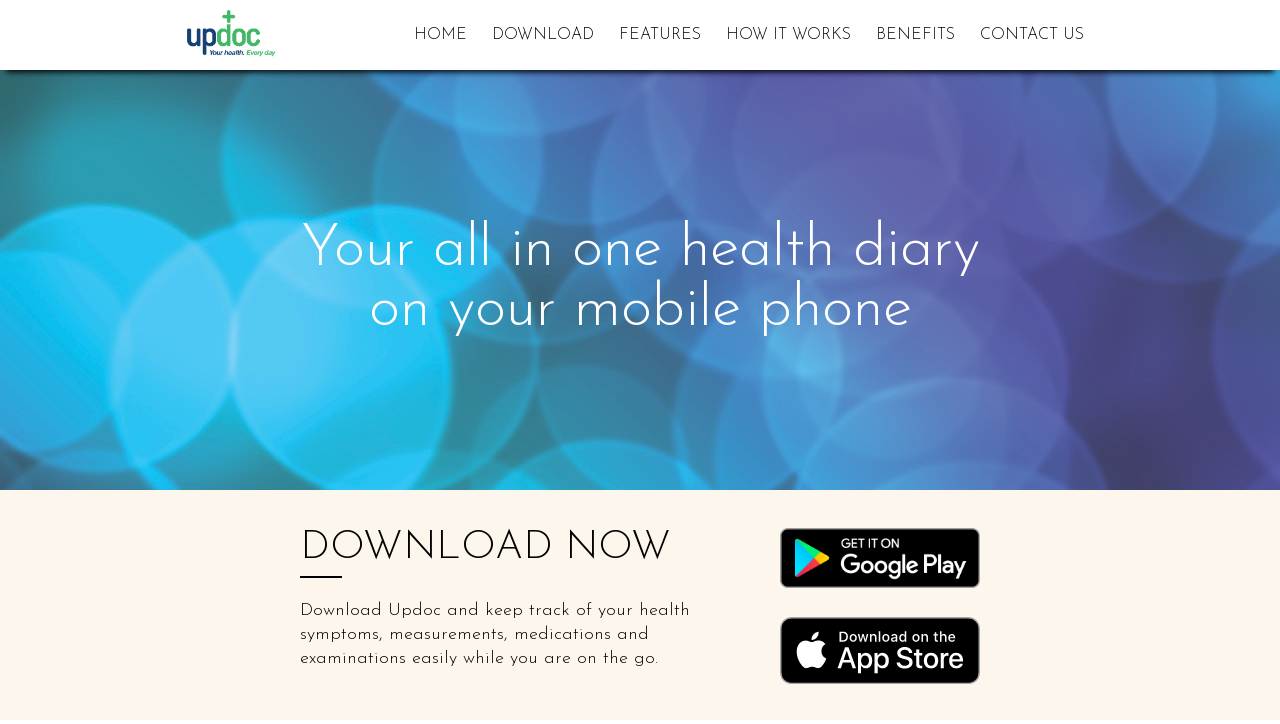

--- FILE ---
content_type: text/html; charset=utf-8
request_url: https://updoc-server.firebaseapp.com/
body_size: 2324
content:
<!DOCTYPE html>
<html lang="en">
<head>
    <meta charset="UTF-8">
    <meta name="viewport" content="width=device-width, initial-scale=1.0">
    <title>Updoc: Health diary</title>
    <link rel="stylesheet" href="css/index.css" media="all" type="text/css">
    <link href="https://fonts.googleapis.com/css?family=Josefin+Sans:300,400,700|Roboto:400,700" rel="stylesheet">
    <link rel="stylesheet" href="https://use.fontawesome.com/releases/v5.5.0/css/all.css"
          integrity="sha384-B4dIYHKNBt8Bc12p+WXckhzcICo0wtJAoU8YZTY5qE0Id1GSseTk6S+L3BlXeVIU" crossorigin="anonymous">
    <script src="https://ajax.googleapis.com/ajax/libs/jquery/3.3.1/jquery.min.js"></script>

    <meta property="og:title" content="Updoc: Health diary">
    <meta property="og:description" content="Track your health">
    <meta property="og:type" content="website" />
    <meta property="og:image" content="https://updoc-server.firebaseapp.com/assets/logo2.jpg">
    <meta property="og:url" content="https://updoc-server.firebaseapp.com">
    <meta property="fb:app_id" content="1334528633329682">
    <meta name="twitter:card" content="https://updoc-server.firebaseapp.com/assets/logo2.jpg">
</head>
<body>

<div class="header">
    <a href="/"><img class="logo" src="assets/UpDoc_logo-01.png"></a>
    <div class="menu">
        <a href="#home">Home</a>
        <a href="#download">Download</a>
        <a href="#features">Features</a>
        <a href="#how-it-works">How it works</a>
        <a href="#benefits">Benefits</a>
        <a href="#contact-us">Contact us</a>
    </div>
</div>

<div class="content">
    <div class="banner-section anchor">
        <a class="a" name="home"></a>
        <div class="banner-title">Your all in one health diary on your mobile phone</div>
    </div>
    
    <div class="download-section anchor">
        <a class="a" name="download"></a>
        <div class="download-text">
            <div class="section-title">DOWNLOAD NOW</div>
            <div class="section-title-line"></div>
            <p>Download Updoc and keep track of your health symptoms, measurements, medications and examinations easily
                while you are on the go.</p>
        </div>
        <div>
            <div class="download-link download-android">
                <a href="https://play.google.com/store/apps/details?id=com.updochealth.updochealth">
                    <img src="assets/google-play-badge.png">
                </a>
            </div>
            <div class="download-link download-apple">
                <a href="https://itunes.apple.com/us/app/updoc-health-diary/id1249271672">
                    <img src="assets/apple-store-badge.svg">
                </a>
            </div>
        </div>
    </div>
    
    <div class="feature-section anchor">
        <a class="a" name="features"></a>
        <div class="feature feature-1">
            <div class="feature-icon">
                <i class="fas fa-calendar-check"></i>
            </div>
            <div class="feature-title">Log everything</div>
            <div class="feature-description">Add any symptom, measurement, medication or examination easily at any time anywhere</div>
        </div>
        <div class="feature feature-2">
            <div class="feature-icon">
                <i class="fas fa-chart-line"></i>
            </div>
            <div class="feature-title">Track your progress</div>
            <div class="feature-description">Check your monthly or yearly or all time charts of any measurement or symptom you have logged</div>
        </div>
        <div class="feature feature-3">
            <div class="feature-icon">
                <i class="fas fa-file-alt"></i>
            </div>
            <div class="feature-title">Export your data</div>
            <div class="feature-description">Export any symptoms, measurements or examinations you select in pdf format</div>
        </div>
        <div class="feature feature-4">
            <div class="feature-icon">
                <i class="fas fa-share-alt-square"></i>
            </div>
            <div class="feature-title">Share</div>
            <div class="feature-description">Send your data to your doctor easily at any time or share with friends or anybody you want to get advice from</div>
        </div>
    </div>

    <div class="how-it-works anchor">
        <a class="a" name="how-it-works"></a>
        <div class="section">
            <div class="section-title">How it works</div>
            <div class="section-title-line"></div>
        </div>
        <div class="how-it-works-1 text">
            <div class="title">Monitor your symptoms on the go</div>
            <p>Feeling dizzy or nauseous? Suffering from headaches or stomachache? Having noticed anything unusual happening to your body? Monitor everything at any hour, any moment of the day and share with your doctor at your next appointment.</p>
        </div>
        <div class="how-it-works-1 icon">
            <img src="assets/symptoms.png">
        </div>
        <div class="how-it-works-2 icon">
            <img src="assets/measurements.png">
        </div>
        <div class="how-it-works-2 text">
            <div class="title">Keep track of all your measurements</div>
            <p>Do you have fever? Do you keep track of your glucose levels or TSH levels? You can record all your measurements in one place at anytime and monitor how they evolve.</p>
        </div>
        <div class="how-it-works-3 text">
            <div class="title">Record all your medications</div>
            <p>Have you ever kept track of your medications and the side effects you had? Have some medications worked better than others? Record any medication you take at any time of the day and combine that information with the symptoms you monitor right after.</p>
        </div>
        <div class="how-it-works-3 icon">
            <img src="assets/medications.png">
        </div>
        <div class="how-it-works-4 icon">
            <img src="assets/examinations.png">
        </div>
        <div class="how-it-works-4 text">
            <div class="title">Log all your examinations</div>
            <p>Do you have a hard time finding all the medication examinations that you have ever taken? You can now easily take a picture of your exams and add them to the Updoc application. This way you can find them and share them with your doctors at any time.</p>
        </div>
    </div>

    <div class="benefit-section anchor">
        <a class="a" name="benefits"></a>
        <div class="benefit benefit-one">
            <div class="benefit-icon">
                <i class="fas fa-mobile-alt"></i>
            </div>
            <div class="benefit-title">Quick access</div>
            <div class="benefit-description">Just log in to Updoc and with a couple of clicks enter any information you want at any place, anytime</div>
        </div>
        <div class="benefit benefit-two">
            <div class="benefit-icon">
                <i class="fas fa-hand-pointer"></i>
            </div>
            <div class="benefit-title">Ease of use</div>
            <div class="benefit-description">Enter symptoms, measurements, medications or exams easily or just take a quick picture with your camera and save</div>
        </div>
        <div class="benefit benefit-three">
            <div class="benefit-icon">
                <i class="fas fa-lock"></i>
            </div>
            <div class="benefit-title">Secure</div>
            <div class="benefit-description">Track the progress of your health easily and keep all your information safe in one place</div>
        </div>
    </div>

    <div class="contact-section anchor">
        <a class="a" name="contact-us"></a>
        <div class="contact-title">Contact us</div>
        <div class="contact-subtitle">Have any questions or need any help?</div>
        <div class="contact-description">Write up any questions or comments you may have and we will get back to you.</div>
        
        <form class="contact-form" onsubmit="event.preventDefault(); sendEmail();" autocomplete="off">
            <div class="line">
                <input type="email" class="input email" name="email" placeholder="Email" autocomplete="off" required>
                <input type="text" class="input name" name="name" placeholder="Name" autocomplete="off" required>
            </div>
            <div class="line">
                <input type="text" class="input subject" name="subject" placeholder="Subject" autocomplete="off" required>
            </div>
            <div class="line">
                <textarea class="input message" name="message" placeholder="Message" autocomplete="off" required></textarea>
            </div>
            <div class="line">
                <input type="submit" class="input send" value="Send">
            </div>
        </form>
        <script>
            function sendEmail() {
                $.post(
                    'https://us-central1-updoc-server.cloudfunctions.net/sendContactEmail/',
                    $('form').serialize(),
                    alert('Message sent successfully, we will contact you as soon as possible!')
                );
                
                return false;
            }
        </script>
    </div>

    <div class="footer">
        <p>Updoc Health 2018 ©</p>
    </div>
</div>

</body>
</html>

--- FILE ---
content_type: text/css; charset=utf-8
request_url: https://updoc-server.firebaseapp.com/css/index.css
body_size: 1385
content:
body {
    margin: 0 !important;
    padding: 0 !important;
    font-family: 'Josefin Sans', sans-serif;
    font-weight: 300;
}

* {
    box-sizing: border-box;
}

.header {
    background-color: #ffffff;
    position: fixed; /* Set the navbar to fixed position */
    top: 0; /* Position the navbar at the top of the page */
    width: 100%; /* Full width */
    height: 70px;
    display: flex;
    justify-content: center;
    align-items: center;
    z-index:10;
    -webkit-box-shadow: 0 8px 6px -6px black;
    -moz-box-shadow: 0 8px 6px -6px black;
    box-shadow: 0 8px 6px -6px black;
}

.logo {
    width: 90px;
}

.menu {
    margin-left: 10%;
}

.menu a {
    text-transform: uppercase;
    margin: 10px;
    color: #000000;
    text-decoration: none;
}

.menu a:hover {
    color: #A2AC87;
}

.content {
    margin-top: 70px;
}

.banner-section {
    display: flex;
    padding: 150px;
    background-image: url("../assets/background.jpg");
    align-items: center;
    justify-content: center;
}

.banner-title {
    width: 700px;
    text-align: center;
    font-size: 60px;
    color: #ffffff;
}

.download-section {
    background-color: #fcf6ec;
    width: 100%;
    padding: 3% 10%;
    margin: auto;
    display: flex;
    flex-wrap: wrap;
    justify-content: center;
}

.download-text {
    width: 400px;
    margin-right: 80px;
}

.download-section p {
    font-size: 18px;
    line-height: 24px;
}

.download-link img {
    width: 200px;
}

.download-android {
    margin-bottom: 25px;
}

.feature-section {
    display: flex;
    flex-wrap: wrap;
}

.feature {
    width: 25%;
    padding: 3%;
    text-align: center;
}

.feature-1 {
    background-color: #000000;
    color: #ffffff;
}

.feature-2 {
    background-color: #5f5e5e;
    color: #ffffff;
}

.feature-2 .feature-title {
    color: #71cea3;
}

.feature-3 {
    background-color: #ededed;
}

.feature-3 .feature-title {
    color: #71cea3;
}

.feature-4 {
    background-color: #71cea3;
}

.feature-icon {
    font-size: 80px;
    margin-bottom: 20px;
}

.feature-title {
    font-size: 25px;
    text-align: center;
    font-weight: 700;
    text-transform: uppercase;
    margin-bottom: 20px;
}

.feature-description {
    text-align: center;
    font-size: 18px;
    line-height: 24px;
}

.how-it-works {
    padding: 3% 10%;
    display: flex;
    flex-wrap: wrap;
}

.how-it-works .section {
    width: 100%;
    padding-bottom: 3%;
}

.section-title {
    font-size: 40px;
    text-transform: uppercase;
    padding-bottom: 8px;
}

.section-title-line {
    width: 42px;
    height: 5px;
    border-top: solid 2px;
}

.how-it-works .text {
    width: 50%;
}

.how-it-works p {
    font-size: 18px;
    line-height: 24px;
}

.how-it-works .title {
    font-size: 46px;
}

.how-it-works .icon {
    width: 50%;
    display: flex;
    justify-content: center;
    align-items: center;
}

.how-it-works img {
    width: 232px;
}

.how-it-works-1.icon {
    order: 1;
    padding-left: 5%;
}

.how-it-works-1.text {
    order: 0;
    padding-right: 5%;
}

.how-it-works-2.icon {
    order: 2;
    padding-right: 5%;
}

.how-it-works-2.text {
    order: 3;
    padding-left: 5%;
}

.how-it-works-3.icon {
    order: 5;
    padding-left: 5%;
}

.how-it-works-3.text {
    order: 4;
    padding-right: 5%;
}

.how-it-works-4.icon {
    order: 6;
    padding-right: 5%;
}

.how-it-works-4.text {
    order: 7;
    padding-left: 5%;
}

.benefit-section {
    display: flex;
    flex-wrap: wrap;
}

.benefit {
    padding: 3%;
    text-align: center;
}

.benefit-one {
    width: 33.33%;
    background-color: #5f5e5e;
    color: #ffffff;
}

.benefit-two {
    width: 33.33%;
    background-color: #ededed;
}

.benefit-three {
    width: 33.34%;
    background-color: #71cea3;
}

.benefit-one .benefit-title {
    color: #71cea3;
}

.benefit-two .benefit-title {
    color: #71cea3;
}

.benefit-icon {
    font-size: 80px;
    margin-bottom: 20px;
}

.benefit-title {
    font-size: 25px;
    text-align: center;
    font-weight: 700;
    text-transform: uppercase;
    margin-bottom: 20px;
}

.benefit-description {
    text-align: center;
    font-size: 18px;
    line-height: 24px;
}

.contact-section {
    background-color: #040303;
    padding: 3%;
}

.contact-title {
    color: #636363;
    text-transform: uppercase;
    text-align: center;
    font-size: 60px;
    letter-spacing: 5px;
    margin-bottom: 20px;
}

.contact-subtitle {
    color: #ced4d4;
    text-transform: uppercase;
    text-align: center;
    font-size: 18px;
    margin-bottom: 15px;
}

.contact-description {
    color: #636363;
    text-align: center;
    font-size: 18px;
    margin-bottom: 20px;
}

.contact-form {
    color: #ffffff;
    font-size: 16px;
}

.contact-form .line {
    margin-left: auto;
    margin-right: auto;
    display: flex;
    justify-content: center;
    margin-bottom: 5px;
    width: 630px;
}

.contact-form .email {
    width: 47%;
    margin-right: 6%;
}

.contact-form .name {
    width: 47%;
}

.contact-form .subject {
    width: 100%;
}

.contact-form .message {
    width: 100%;
    height: 100px;
}

.contact-form .send {
    border: none !important;
}

.contact-form .input {
    background-color: #040303;
    border: 0;
    border-bottom: 2px solid #737766;
    padding: 5px;
    color: #ffffff;
    font-size: inherit;
    outline: none;
}

::placeholder { /* Chrome, Firefox, Opera, Safari 10.1+ */
    color: #ffffff;
    opacity: 1; /* Firefox */
}

:-ms-input-placeholder { /* Internet Explorer 10-11 */
    color: #ffffff;
}

::-ms-input-placeholder { /* Microsoft Edge */
    color: #ffffff;
}

.footer {
    text-align: center;
    font-size: 16px;
    margin: 20px;
}

input:-webkit-autofill,
input:-webkit-autofill:hover,
input:-webkit-autofill:focus
textarea:-webkit-autofill,
textarea:-webkit-autofill:hover
textarea:-webkit-autofill:focus,
select:-webkit-autofill,
select:-webkit-autofill:hover,
select:-webkit-autofill:focus {
    -webkit-text-fill-color: #ffffff;
    /*-webkit-box-shadow: 0 0 0px 1000px #000 inset;*/
    transition: background-color 5000s ease-in-out 0s;
}

.anchor {
    position: relative;
}

.anchor .a {
    position: absolute;
    left: 0;
    top: -70px;
}

@media only screen and (max-width:1000px) {
    /* For mobile phones: */
    
    .header {
        height: 18vw;
        position: relative;
    }
    
    .logo {
        width: 25vw;
    }

    .menu {
        display:none;
    }
    
    .content {
        margin-top: 0;
    }
    
    .banner-section {
        height: auto;
        padding: 10% 5%;
    }
    
    .banner-title {
        font-size: 9vw;
    }
    
    .download-text,
    .download-link,
    .feature,
    .how-it-works .text,
    .how-it-works .icon,
    .benefit-one, 
    .benefit-two, 
    .benefit-three {
        width:100%;
    }
    
    .download-section,
    .feature,
    .how-it-works,
    .benefit,
    .contact-section {
        padding: 10%;
    }
    
    .section-title {
        font-size: 7.5vw;
    }

    .section-title-line {
        width: 12vw;
        height: 3vw;
        border-top-width: 0.5vw;
    }
    
    .download-text p,
    .feature-description,
    .how-it-works p,
    .benefit-description {
        font-size: 5vw;
        line-height: 7vw;
    }
    
    .download-section {
        justify-content: start;
    }
    
    .download-link img {
        width: 70%;
    }
    
    .download-android {
        margin-bottom: 5%;
    }
    
    .feature-icon,
    .benefit-icon {
        font-size: 20vw;
        margin-bottom: 4vw;
    }
    
    .feature-title,
    .benefit-title {
        font-size: 7vw;
        margin-bottom: 4vw;
    }
    
    .how-it-works .title {
        font-size: 8vw;
    }

    .how-it-works img {
        width: 60%;
        margin-top: 0;
    }
    
    .how-it-works-1.icon {
        order: 0;
        padding: 0;
    }

    .how-it-works-1.text {
        order: 1;
        padding: 0;
    }

    .how-it-works-2.icon {
        padding: 0;
    }

    .how-it-works-2.text {
        padding: 0;
    }

    .how-it-works-3.icon {
        order: 4;
        padding: 0;
    }

    .how-it-works-3.text {
        order: 5;
        padding: 0;
    }

    .how-it-works-4.icon {
        padding: 0;
    }

    .how-it-works-4.text {
        padding: 0;
    }
    
    .contact-title {
        font-size: 8vw;
        margin-bottom: 4vw;
    }
    
    .contact-subtitle {
        font-size: 5vw;
        margin-bottom: 4vw;
    }
    
    .contact-description {
        font-size: 5vw;
        margin-bottom: 5vw;
    }
    
    .contact-form {
        font-size: 5vw;
    }
    
    .contact-form .line {
        width: 100%;
        margin-bottom: 2vw;
    }
    
    .contact-form .input {
        padding: 2%;
    }
    
    .footer {
        font-size: 5vw;
    }
}